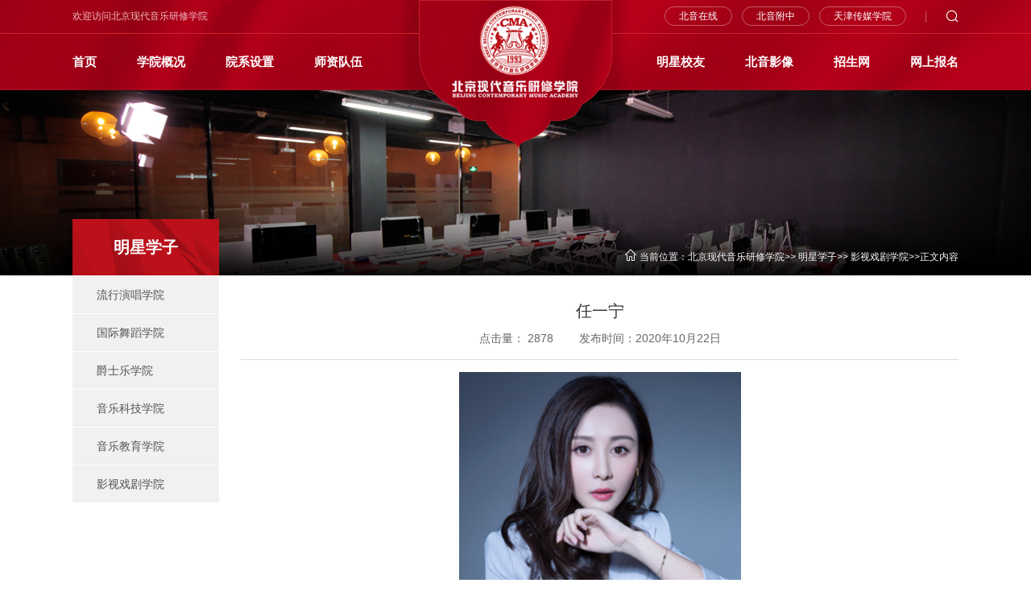

--- FILE ---
content_type: text/html; charset=utf-8
request_url: http://www.bjcma.com/Item/16075.aspx
body_size: 14033
content:

<!DOCTYPE html>
<html lang="zh-CN">
  <head>
    <meta charset="utf-8">
    <meta http-equiv="X-UA-Compatible" content="IE=edge">
    <meta name="viewport" content="width=420px,user-scalable=no" />
    <title>明星学子</title>
    <meta name="keywords" content="">
    <meta name="description" content="">
    <link rel="stylesheet" href="/2023/beijing/css/swiper.min.css">
    <link rel="stylesheet" href="/2023/beijing/css/animate.min.css">
    <link rel="stylesheet" href="/2023/beijing/css/style.css">
    <link rel="stylesheet" href="/2023/beijing/css/media.css">
    <link rel="stylesheet" href="/2023/beijing/iconfont/iconfont.css">

    <script src="/2023/beijing/js/jquery.min.js"></script>
    <script src="/2023/beijing/js/web.js"></script>
    <script src="/2023/beijing/js/swiper.min.js"></script>
    <script src="/2023/beijing/js/wow.min.js"></script>

    <!--[if lt IE 9]>
      <script src="/2023/beijing/js/html5shiv.min.js"></script>
      <script src="/2023/beijing/js/respond.min.js"></script>
    <![endif]-->

</head>
<body>

  <div class="header">
    <!--<div class="adv"><a href="#"><img src="/2023/beijing/images/xinchun2023.jpg"/></a></div>-->
    <div class="logo"><img src="/2023/beijing/images/logobj.png"/><a href="#"><img src="/2023/beijing/images/logo.png"/></a></div>
    
    <div class="htop">
      <div class="container hidden">

          <div class="nav_btn fl">
            <span class="sp01"></span>
            <span class="sp02"></span>
            <span class="sp03"></span>
          </div>        
        
           <div class="welcome fl">欢迎访问北京现代音乐研修学院</div>
           <div class="hrig fr">
              <a href="https://online.bjcma.com/home/index">北音在线</a>
              <a href="http://www.bjcms.edu.cn/">北音附中</a>
              <a href="http://www.tjcma.edu.cn/">天津传媒学院</a>
              <div class="search_btn"><span class="iconfont icon-sousuo"></span></div>
           </div>
      </div>
    </div>
    
    <div class="container pcNav">
      <ul class="nav fl">
        <li><a href="http://www.bjcma.com/">首页</a></li>
        <li><a href="#">学院概况</a>
          <div class="sub">
            <a href="http://www.bjcma.com/Category_913/Index.aspx">学院简介</a>
            <a href="http://www.bjcma.com/Category_914/Index.aspx">院长简介</a>
            <a href="http://bairuide.mzgtuan.com/project/1/">北音校史</a>
            <a href="http://news.bjcma.com/xgxw/zhxx/2018/05/26/13338.html">学院院庆</a>
 
            <a href="http://www.bjcma.com/Category_915/Index.aspx">北音四季</a>
            <a href="http://www.bjcma.com/Category_917/Index.aspx">硬件设施</a>
            <a href="http://www.bjcma.com/Category_916/Index.aspx">学习环境</a>          
            <a href="http://www.bjcma.com/Category_918/Index.aspx">学院地址</a>      
          </div>        
        </li>
        <li><a href="#">院系设置</a>
          <div class="sub">
            <a href="http://www.bjcma.com/college/lhycxy/">流行演唱学院</a>
            <a href="http://www.bjcma.com/college/gjwdxy/">国际舞蹈学院</a>
            <a href="http://www.bjcma.com/college/jslxy/">爵士乐学院</a>
            <a href="http://www.bjcma.com/college/ylcmxy/">音乐科技学院</a>
            <a href="http://www.bjcma.com/college/yljyxy/">音乐教育学院</a>
            <a href="http://www.bjcma.com/college/ysxjxy/">影视戏剧学院</a>
            
        
          </div>        
        </li>
        <li><a href="http://www.bjcma.com/Category_900/Index.aspx">师资队伍</a></li>
      </ul>

      <ul class="nav fr">
        <li><a href="http://www.bjcma.com/Category_893/Index.aspx">明星校友</a></li>
        <li><a href="#">北音影像</a>
 <div class="sub">
            <a href="http://news.bjcma.com/xgxw/tpxw/">图片网</a>
            <a href="http://shipin.bjcma.com/">视频网</a>
          
        
          </div>     
</li>   
        <li><a href="http://www.bjcma.com/ejwz/zsw/">招生网</a></li>
        <li><a href="http://baoming.bjcma.com/">网上报名</a></li>
      <ul>
    </div>
    <div style="clear:both;"></div>

  </div>


  <div class="wapNav">
    <div class="wapNavMain">
    <ul class="wapNavList">
      <li><a href="http://www.bjcma.com/">首页</a></li>
      <li><a href="#">学院概况</a>
        <div class="sub">
          <a href="http://www.bjcma.com/Category_913/Index.aspx">学院简介</a>
            <a href="http://www.bjcma.com/Category_914/Index.aspx">院长简介</a>
            <a href="http://bairuide.mzgtuan.com/project/1/">北音校史</a>
            <a href="http://news.bjcma.com/xgxw/zhxx/2018/05/26/13338.html">学院院庆</a>
 
            <a href="http://www.bjcma.com/Category_915/Index.aspx">北音四季</a>
            <a href="http://www.bjcma.com/Category_917/Index.aspx">硬件设施</a>
            <a href="http://www.bjcma.com/Category_916/Index.aspx">学习环境</a>          
            <a href="http://www.bjcma.com/Category_918/Index.aspx">学院地址</a>      
        </div>        
      </li>
      <li><a href="#">院系设置</a>
        <div class="sub">
         <a href="http://www.bjcma.com/college/lhycxy/">流行演唱学院</a>
            <a href="http://www.bjcma.com/college/gjwdxy/">国际舞蹈学院</a>
            <a href="http://www.bjcma.com/college/jslxy/">爵士乐学院</a>
            <a href="http://www.bjcma.com/college/ylcmxy/">音乐科技学院</a>
            <a href="http://www.bjcma.com/college/yljyxy/">音乐教育学院</a>
            <a href="http://www.bjcma.com/college/ysxjxy/">影视戏剧学院</a>
            <a href="http://www.bjcms.edu.cn/">北音附中</a>
        </div>        
      </li>
      <li><a href="http://www.bjcma.com/Category_900/Index.aspx">师资队伍</a></li>
      <li><a href="http://www.bjcma.com/Category_893/Index.aspx">明星校友</a></li>
      <li><a href="#">北音影像</a>
 <div class="sub">
            <a href="http://news.bjcma.com/xgxw/tpxw/">图片网</a>
            <a href="http://shipin.bjcma.com/xgxw/">视频网</a>
          
        
          </div>     

</li>
   <li><a href="http://www.bjcma.com/ejwz/zsw/">招生网</a></li>
        <li><a href="http://baoming.bjcma.com/">网上报名</a></li>
    </ul>


    <div class="siteNav">
     <a href="https://online.bjcma.com/home/index">北音在线</a>
              <a href="http://www.bjcms.edu.cn/">北音附中</a>
            
      <a href="http://www.tjcma.edu.cn/" style="margin-right:0;">天津传媒学院</a>
    </div>

    </div>
  </div>


  <div class="searchbj"></div>
  <div class="search_main">
  <form action="#" method="get">
    <input type="text" onfocus="value='';" id="keyword" class="input" placeholder="请输入搜索关键字"/>
    <a href="javascript:;" class="submit" onclick="OnSearchCheckAndSubmit();"></a>
  </form> 
<script language="javascript" type="text/javascript">
      function OnSearchCheckAndSubmit(){
          var keyword = document.getElementById("keyword").value;
          if (keyword == '' || keyword == "请输入搜索关键字") {
              alert("请输入搜索关键字");
              return;
          }
          else {
          
              window.location = "/search.aspx?searchtype=0&Keyword=" + escape(keyword);
              //window.location = "/search/s.aspx?c=&f=0&wd=" + escape(keyword);

          }
      }
    </script> 
  </div>
 





  
<div class="nyban">
<img src="/2023/beijing/images/ban_teachers.jpg"/>
<div class="weizhi">
  <div class="container"><div class="iconfont icon-shouye"></div> 当前位置：<a href="http://https://www.bjcma.com/">北京现代音乐研修学院</a>>>
    
    
    <a href="/Category_893/Index.aspx" target="_self">明星学子</a>&gt;&gt;
    <a href="/Category_899/Index.aspx" target="_self">影视戏剧学院</a>>>正文内容</a></div>
</div>
</div>
  

<div class="container">
    <div class="pageMain">
        <div class="pageLeft fl">
            <div class="columnName">明星学子</div>
            <ul class="pageNav">
               
 <li ><a href="http://www.bjcma.com/Category_894/Index.aspx">流行演唱学院</a></li>
   <li><a href="http://www.bjcma.com/Category_895/Index.aspx">国际舞蹈学院</a></li>
   <li><a href="http://www.bjcma.com/Category_896/Index.aspx">爵士乐学院</a></li>

  <li><a href="http://www.bjcma.com/Category_897/Index.aspx">音乐科技学院</a></li>
  <li><a href="http://www.bjcma.com/Category_898/Index.aspx">音乐教育学院</a></li>
  <li><a href="http://www.bjcma.com/Category_899/Index.aspx">影视戏剧学院</a></li>


            </ul>
        </div>

        <div class="pageRight fr">
           
          <div class="showtop">
              <h1>任一宁</h1>
              <p><span>点击量：
    <script language="JavaScript" type="text/JavaScript" src="/Common/GetHits.aspx?id=16075"></script>
   </span><span>发布时间：2020年10月22日</span></p>
          </div> 
          
          <div class="showtxt aboutshow">
            

      
     <p style="text-align: center;"><img alt="" src="/UploadFiles/college/2020/10/22/2020102282914.jpg" style="width: 350px; height: 525px;" /></p><p>任一宁<br />生于10月6日，天秤座，O型血，国内知名电视节目主持人。主持国内卫视多档综艺或时尚类节目，如天津卫视《群英会》，《爱的正能量》，黑龙江卫视《全民调查 [1]  》，《一起变美吧》，福建东南台《为母校而战》等多档综艺类节目。她谈吐清晰、思路敏锐，加之美丽、健康的舞台形象，深受广大观众地喜爱。</p>
    
   

          </div>          

        </div>

        <div style="clear:both;"></div>
    </div>
</div>

<!--footer-->
<div class="footer">
  <div class="container">
      <div class="dbcontent hidden">
      <div class="fmleft hidden">
         <div class="dblogo"><img src="/2023/beijing/images/dblogo.png"/></div>  
         
         <ul class="dbnav">
            <li class="li01">
              <div class="tit"><a href="http://www.bjcma.com/Category_913/Index.aspx">学院概况</a></div>
              <div class="sub">
                <a href="http://www.bjcma.com/Category_913/Index.aspx">学院简介</a>
            <a href="http://www.bjcma.com/Category_914/Index.aspx">院长简介</a>
            <a href="http://bairuide.mzgtuan.com/project/1/">北音校史</a>
            <a href="http://news.bjcma.com/xgxw/zhxx/2018/05/26/13338.html">学院院庆</a>
 
            <a href="http://www.bjcma.com/Category_915/Index.aspx">北音四季</a>
            <a href="http://www.bjcma.com/Category_917/Index.aspx">硬件设施</a>
            <a href="http://www.bjcma.com/Category_916/Index.aspx">学习环境</a>          
            <a href="http://www.bjcma.com/Category_918/Index.aspx">学院地址</a>      
              </div>
            </li>
            
            <li class="li02">
              <div class="tit"><a href="#">院系设置</a></div>
              <div class="sub">
               <a href="http://www.bjcma.com/college/lhycxy/">流行演唱学院</a>
            <a href="http://www.bjcma.com/college/gjwdxy/">国际舞蹈学院</a>
            <a href="http://www.bjcma.com/college/jslxy/">爵士乐学院</a>
            <a href="http://www.bjcma.com/college/ylcmxy/">音乐科技学院</a>
            <a href="http://www.bjcma.com/college/yljyxy/">音乐教育学院</a>
            <a href="http://www.bjcma.com/college/ysxjxy/">影视戏剧学院</a>
            
              </div>
            </li>
            
            <li class="li03">
              <div class="tit"><a href="http://news.bjcma.com/xgxw/">北音影像</a></div>
              <div class="sub">
                    <a href="http://news.bjcma.com/">新闻网</a>
            <a href="http://shipin.bjcma.com/">视频网</a>
              </div>
            </li>
            
            <li class="li04">
              <div class="tit"><a href="http://www.bjcma.com/Category_900/Index.aspx">师资队伍</a></div>
              <div class="sub">
                <a href="http://www.bjcma.com/Category_900/Index.aspx">北音名师</a>
               
                <a href="http://www.bjcma.com/Category_902/Index.aspx">外教精英</a>
                <a href="http://www.bjcma.com/Category_904/Index.aspx">客座教授</a>
                           
              </div>
            </li>
         </ul>

      </div>

      <div class="fmright">
         <ul class="wechatList">
           <li><div class="img"><img src="/2023/beijing/images/wehcat01.jpg"/></div><div class="tit">请关注微信</div></li>
           <li style="margin-right:0;"><div class="img"><img src="/2023/beijing/images/wehcat02.jpg"/></div><div class="tit">请关注微博</div></li>
         </ul>

         <div class="dbcontact">
           <div class="tit">联系我们</div>
           <div class="info">
            地址：北京市通州区云景南大街68号<br/>
            招生办电话：010-60557788、60557799<br/>
            传真：81532440 学院总机:010-81571111<br/>
            招生办邮箱：cma_zhaoban@163.com<br/>
            人事处邮箱:cmi0002@163.com<br/>
            院办邮箱：cmayb@163.com<br/>
           </div>
         </div>

      </div>

      </div>

      <div class="copy">
        <a href="#">京公网安备110112000362号</a>　<a href="#">京ICP备10002880号</a>　Copyright 1993 - 2024 BeiYin. All Rights Reserved
      </div>

  </div>
</div>
<!--footer-->






</body>
</html>


--- FILE ---
content_type: text/css
request_url: http://www.bjcma.com/2023/beijing/css/style.css
body_size: 38447
content:
@charset "utf-8";

*{margin: 0;padding: 0;border: 0;outline: none;
box-sizing: border-box; -webkit-box-sizing: border-box; -o-box-sizing: border-box;
-ms-box-sizing: border-box; -moz-box-sizing: border-box;}
html {width: 100%; font-weight: normal;
	-webkit-text-size-adjust:none; -ms-text-size-adjust: 100%;
	-webkit-font-smoothing: antialiased;
	-moz-osx-font-smoothing: grayscale;}
body{font-size: 14px;line-height: 1.6;background-color:#fff;color:#666666; font-family: 'Microsoft YaHei', Arial, Helvetica, sans-serif; }
ul,ul li,ol,li {list-style: none outside none;}
img {vertical-align: middle;border: none;}
input,select,option,label,th,textarea{vertical-align: middle;border: none; font-family: 'Microsoft YaHei', Arial, Helvetica, sans-serif;}
a {text-decoration: none;color: inherit;}
a:hover {text-decoration: none;  }

select{ appearance:none;  -moz-appearance:none; -webkit-appearance:none;}   
select::-ms-expand { display: none; }  

.clearfix:after {content: ".";display: block;height: 0;clear: both;visibility: hidden;}
.clearfix {zoom: 1;display: block;_height: 1px;clear: both;}

.fl {float: left;}
.fr {float: right;}
.container{display: block; max-width:1400px; margin: 0 auto; }
.hidden{ overflow:hidden;}
.hide{ display:none;}

.flex{ display: flex; align-items: center;}
.flex>div{ width:100%;}

.header{ background: url(../images/headbj.jpg) no-repeat center center; background-size:cover; position: relative;}

.header .logo{ position: absolute; width:336px; left:50%; top:50; margin-left:-168px; z-index:100; }
.header .logo img{ display: block; width:100%; }
.header .logo a{ left:50%; margin-left:-120px; top:0; position: absolute; width:240px; }
.header .logo a img{ display: block; width: 100%;}

.header .htop{ line-height:48px; border-bottom:1px solid #ce262f; }
.header .htop .welcome{ color:#f2babe; font-size:14px; }

.header .hrig{ overflow: hidden;}
.header .hrig a{ height:28px; margin-top:10px; margin-right:14px; line-height:26px; border:1px solid rgba(242, 186, 190, 0.48); float: left; color:#ffffff; font-size:14px; padding:0 20px; border-radius:14px;}
.header .hrig a:hover{ background:#ffffff; color:#bc111a; }

.header .hrig .search_btn{ float: left; position: relative; padding-left:29px; cursor: pointer; margin-left:14px; }
.header .hrig .search_btn:after{ content:""; height:14px; width:1px; position: absolute; left:0; top:50%; margin-top:-7px; background:rgba(242, 186, 190, 0.48); }
.header .hrig .search_btn span{ font-size:16px; color:#ffffff;}


.nav_btn{ display: none; margin-top:10px; width:24px; height:40px; width:40px; padding:10px 8px; cursor: pointer; position: relative; z-index:10; }
.nav_btn span{ width:24px; height:2px; display: block; background:#ffffff; -webkit-transition: 0.3s ease-in-out;-o-transition: 0.3s ease-in-out;transition: 0.3s ease-in-out; }
.nav_btn span.sp02{ margin:7px auto;}
.nav_btn span.sp03{ width:12px; }

.nav_btn.close .sp01{transform:matrix(-1,1,-0.8,-0.8,0,8.5)}
.nav_btn.close .sp02{opacity: 0;}
.nav_btn.close .sp03{transform:matrix(-1,-1,0.8,-0.8,0,-8.5); width:24px;}




.nav{ }
.nav li{ float: left; position: relative; }
.nav li>a{ display: block; font-size:18px; font-weight:bold; color:#ffffff; height:94px; line-height:94px; position: relative;}
.nav.fl li{ margin-right:65px;}
.nav.fr li{ margin-left:65px;}

.nav li>a:after{ opacity:0; content:""; width:0; height:0; bottom:0; left:50%; margin-left:-10px; position: absolute; border-bottom:10px solid #ffffff; border-left:10px solid transparent; border-right:10px solid transparent;}
.nav li .sub{ display: none; position: absolute;  left:0; top:94px; z-index:10; background:#ffffff; width:360px; padding:15px;}
.nav li .sub a{ width:100px; font-size:14px; margin:5px; text-align: center; line-height:34px; float: left; border:1px solid #dcdcdc; color:#666666; border-radius:5px; }
.nav li .sub a:hover{ border-color:#c0342b; color:#c0342b;}

.nav li:hover>a:after{ opacity:1;}

.wapNav{ position: fixed; top:0; left:0; width:100%;  z-index:99; background:#ffffff; padding-top:100px; height:100%; display: none;}
.wapNavMain{ overflow: auto; height: 100%;}

.wapNavList{ padding:0 15px; overflow: hidden; }
.wapNavList li{ float: left; text-align: center; margin-top:15px; width:100%; border-bottom:1px solid #ffffff;  height:auto; }
.wapNavList li>a{ display: block; background:#bc111a; color:#ffffff; border-radius:20px; font-size:16px; line-height:40px;}
.wapNavList li .sub{ width:100%;  text-align: center; display: none; overflow: hidden; padding:1%; margin-top:15px;}
.wapNavList li .sub a{ float: left; width:48%; margin:1%; border:1px solid #dcdcdc;  color:#666666; font-size:14px; line-height:34px; }

.siteNav{ overflow: hidden; padding:0 15px; margin-top:30px; }
.siteNav a{ float: left; width:32%; margin-right:2%; border-radius:17px; line-height:34px; font-size:14px;  height:36px; text-align: center; color:#bc111a; border:1px solid #bc111a;}


.banner{}
.banner img{ display: block; width:100%;}
.banner .swiper-pagination{ line-height:0; bottom:4%;}
.banner .swiper-pagination .swiper-pagination-bullet{ opacity:1; background:none; border:1px solid #ffffff; width:10px; height:10px; margin:0 5px; }
.banner .swiper-pagination .swiper-pagination-bullet-active{ background:#ffffff; }


.searchbj{ background:rgba(0,0,0,0.7); position:fixed; top:0; left:0; width:100%; height:100%; z-index:900; cursor: pointer; display:none; }
.search_main{ padding:50px; width:550px; height:150px; background:#ffffff; position: fixed; left:50%; top:50%; z-index:1000; margin:-75px 0 0 -275px; box-shadow: 0 0 20px #999999; display:none; }
.search_main .input{ width:400px; height:50px; border:1px solid #c0342b; padding:0 15px; float:left; font-size:16px;}
.search_main .submit{ width:50px; height:50px; background:#c0342b url(../images/search_btn.png) no-repeat center center; float:left; cursor:pointer;}



.huibj{ background:#f4f4f4;}

.htit{ line-height:40px; height:40px; margin-bottom:25px; position: relative;}
.htit .tit{ color:#222222; font-size:30px; font-weight:bold; position: relative; z-index:1;  }
.htit .tit span{ color:#c0342b; }
.htit:after{ content:""; width:85px; height:7px; background:#eee0e0; position: absolute; left:0; bottom:0;}

.htit .more{ color:#404040; font-size:14px;}
.htit .more span{ font-size:13px;}
.htit .more:hover{ color:#c0342b; }
.htit2{ padding:12px 0; }



.newsTabTop{ line-height:64px; height:64px; margin-bottom:25px; position: relative;}

.newsTabTop:after{ position: absolute; content:""; left:0; bottom:0; width:100%; height:1px; background:#dbdbdb; }
.newsTabTop .tit{color:#222222; cursor: pointer; font-weight:bold;  margin-right:30px; font-size:24px; opacity:0.7; font-weight: normal; position: relative;}
.newsTabTop .tit span{ color:#c0342b; }

.newsTabTop .tit:after{ content:""; width:0; height:3px; background:#c12820; left:0; bottom:0; position: absolute;}
.newsTabTop .tit.on:after{ width:100%;}
.newsTabTop .tit.on{ font-size:30px; opacity:1; font-weight: bold;}
.newsTabTop .tit:hover{ opacity:1; }

.newsTabTop .more{ color:#404040; font-size:14px;}
.newsTabTop .more span{ font-size:13px;}
.newsTabTop .more:hover{ color:#c0342b; }


.mtb40{ margin:40px 0;}

/*home01*/
.newsTab{ width:66%;}

.tabImg{ }
.tabImg .swiper-slide{ width:48.5%; }
.tabImg .swiper-slide a{ display: block; position: relative; overflow: hidden;}
.tabImg .swiper-slide a:after{ content:""; width:100%; height:100%; position: absolute; left:0; top:0; background-image: linear-gradient(to bottom, rgba(0,0,0,0), rgba(0,0,0,0) 60%, rgba(0,0,0,0.7) 80%, rgba(0,0,0,1) 100%);} 
.tabImg .swiper-slide .img{ overflow: hidden;}
.tabImg .swiper-slide img{ display: block; width:100%; }
.tabImg .swiper-slide .tit{ position: absolute; left:0; bottom:0; width:100%; line-height:50px; padding:0 30px; color:#f4f4f4; z-index:1; font-size:16px;  }


.prev01,.next01{ width:30px; height:46px; line-height:46px; text-align: center; position: absolute; top:50%; margin-top:-23px; background: rgba(0,0,0,0.57); z-index:10; cursor: pointer; }
.prev01 span,.next01 span{ color:#ffffff; font-size:20px; }
.prev01{ left:0; }
.next01{ right:0; }

.prev01:hover,.next01:hover{background:#c0342b; }


.tabTxt{ overflow: hidden; margin-top:20px;}
.tabTxt li{ margin-right:2%; width:32%; background:#ffffff; border-top:2px solid #bc111a; float: left; }
.tabTxt li:nth-child(3){ margin-right:0;}
.tabTxt li a{ display: block; padding:25px; overflow: hidden; }
.tabTxt li .tit{ font-size:16px; line-height:30px; color:#404040; }
.tabTxt li .time{ color:#c0342b; font-size:14px; line-height:30px; margin:25px 0 16px 0; border-bottom:1px solid #c0342b; float: left; }
.tabTxt li:hover .tit{ color:#c0342b;}


.welcome{ width:32%; }
.welcome_top{ background:#c12820 url(../images/welcome_top.png) no-repeat right center; background-size:auto 100%; }
.welcome_top a{ display: block; padding:15px 35px; }
.welcome_top .tit{ color:#ffffff; font-size:18px; font-weight:bold; line-height:40px;  }
.welcome_top p{ color:#f6cfcd; font-size:14px; line-height:30px;   }
.welcome_top .time{ color:#f6cfcd; font-size:14px; line-height:30px; }

.welcome_main{padding:15px 30px 30px 30px; background:#ffffff;}
.welcome_list{ overflow: hidden;}
.welcome_list li{ float: left; width:100%; font-size:16px; line-height:40px;  }
.welcome_list li:hover{ color:#c0342b;}

.welcome_nav{ overflow: hidden; margin-top:15px;}
.welcome_nav li{ float: left; width:30%; margin-right:5%; color:#ffffff;}
.welcome_nav li.li01{ background:#7b91c1; }
.welcome_nav li.li02{ background:#a16055; }
.welcome_nav li.li03{ background:#dca274; margin-right:0; }

.welcome_nav li a{ display: block; text-align: center; padding:10px 0;}
.welcome_nav li .ico{ line-height:30px; }
.welcome_nav li .ico span{ font-size:24px;}
.welcome_nav li .tit{ font-size:16px; font-weight: bold; line-height:30px; }

.welcome_nav li:hover{ border-radius:10px;}
/*home01*/

.adv{}
.adv img{ display: block; width:100%;}


/*home02*/
.lectureHall{ width:66%;}
.lectureHallEno{ width:45%; background:#ffffff; border-radius:5px; overflow: hidden;}
.lectureHallEno .img{ border-radius:5px; overflow: hidden;}
.lectureHallEno .img img{ display: block; width:100%; }
.lectureHallEno .txt{ overflow: hidden; padding:20px;}
.lectureHallEno .txt .tit{ color:#404040; font-size:16px; line-height:30px; height:60px; }
.lectureHallEno .txt p{ font-size:14px; height:30px; line-height:30px; margin:10px 0 13px 0;}
.lectureHallEno .txt .time{ font-size:14px; line-height:30px; color:#c0342b; margin-bottom:10px; border-bottom:1px solid #c0342b; float: left;}

.lectureHallEno:hover .txt .tit{ color:#c0342b;}

.lectureHallList{ overflow: hidden; width:55%; margin-top:-20px;}
.lectureHallList li{ width:46%; float: left; margin-top:20px; margin-left:4%; border-radius:5px; overflow: hidden; background:#ffffff; }
.lectureHallList li .img{ overflow: hidden;}
.lectureHallList li .img img{ display: block; width:100%; }
.lectureHallList li .tit{ color:#404040; font-size:16px; line-height:25px; height:50px; margin:10px 0; padding:0 15px; }
.lectureHallList li:hover .tit{ color:#c0342b;}

.homeVideo{ width:32%;}
.videoBan{}
.videoBan .swiper-slide{ }
.videoBan .swiper-slide a{ display: block; position: relative;}
.videoBan .swiper-slide a:after{ content:""; width:100%; height:100%; position: absolute; left:0; top:0; background-image: linear-gradient(to bottom, rgba(0,0,0,0), rgba(0,0,0,0) 60%, rgba(0,0,0,0.7) 80%, rgba(0,0,0,1) 100%);} 

.videoBan img{ display: block; width:100%; }
.videoBan .tit{ position: absolute; z-index:1; left:0; bottom:0; width:100%; height:54px; line-height:54px; padding:0 15px; color:#ffffff; font-size:16px;  }
.videoBan .tit span{ font-size:24px; float: left; margin-right:10px; }

.hvlist{ overflow: hidden;}
.hvlist li{ float: left; width:100%; overflow: hidden; margin-top:5px; border-radius:5px;}
.hvlist li a{ display: block; position: relative; height:50px; line-height:50px; background:#ffffff; color:#404040; font-size:16px; padding:0 10px 0 60px;  }
.hvlist li a span{ font-size:18px; color:#ffffff; border-radius:10px; width:40px; height:30px; line-height:30px; text-align: center; background:#bc111a; position: absolute; left:10px; top:50%; margin-top:-15px; }

.hvlist li:hover a{background:#bc111a; color:#ffffff;}
/*home02*/


/*home03*/
.socialServices{ width:49%;}
.socialServices{ overflow: hidden;}

.socialServicesImg{ overflow: hidden;}
.socialServicesImg li{ width:48.5%; margin-right:3%; float: left;}
.socialServicesImg li:nth-child(2){ margin-right:0;}
.socialServicesImg li .img{ overflow: hidden;}
.socialServicesImg li img{ display: block; width:100%; }
.socialServicesImg li .tit{ color:#404040; margin:15px 0 5px 0; font-size:16px; height:60px; line-height:30px; }
.socialServicesImg li:hover .tit{ color:#c0342b;}

.socialServicesTxt{ overflow: hidden;}
.socialServicesTxt li{ float: left; width:100%; height:50px; line-height:50px; margin-top:15px; }
.socialServicesTxt li a{ display: block; padding:0 25px; background:#f4f4f4; border-radius:5px; }
.socialServicesTxt li:hover a{ background:#c0342b; color:#ffffff;}

.award{ width:49%;}

.awardList{ overflow: hidden; margin-top:-15px;}
.awardList li{ width:48.5%; margin-right:3%; float: left; margin-top:15px;}
.awardList li:nth-child(2n){ margin-right:0;}
.awardList li a{ display: block; background:#f4f4f4; border-radius:5px; padding:20px 20px;}
.awardList li .time{ float: left; width:66px; text-align: center;  line-height:1; overflow: hidden; position: relative;}
.awardList li .time:after{ content:""; width:64px; height:64px; border:1px dashed #c0342b; border-radius:50%; position: absolute; left:0; top:0; }
.awardList li .time .md{ font-size:16px; margin-top:25px; color:#c0342b;}
.awardList li .time .y{ font-size:14px; margin-top:15px; color:#c0342b; background:#f4f4f4; position: relative; z-index:1; display: inline-block; padding:0 3px;}

.awardList li .tit{ padding-left:20px; color:#404040; font-size:16px; line-height:30px; height:90px; position: relative; text-align: justify;}
.awardList li .tit span{ position: absolute; font-size:20px; color:#c0342b; bottom:0; right:0;}

.awardList li:hover a{ background:#c0342b; }
.awardList li:hover .time:after{ border-color:#ffffff; }
.awardList li:hover .time .y{background:#c0342b; color:#ffffff;}
.awardList li:hover .time .md{ color:#ffffff;}
.awardList li:hover .tit{ color:#ffffff; }
.awardList li:hover .tit span{ color:#ffffff; }
/*home03*/

/*home4*/
.exchange{ position: relative;}
.exchange .swiper-slide{ width:23.8%;}
.exchange .swiper-slide .img{ overflow: hidden;}
.exchange .swiper-slide img{ display: block; width:100%;}
.exchange .swiper-slide .tit{ color:#404040; font-size:16px; line-height:30px; margin-top:20px;}

.exchange .swiper-slide:hover .tit{ color:#c0342b;}

.prev02,.next02{ width:70px; height:38px; line-height:38px; text-align: center; position: absolute; top:50%; margin-top:-44px; background:#000000; z-index:10; cursor: pointer; }
.prev02 span,.next02 span{ color:#ffffff; font-size:24px; }
.prev02{ left:-35px; }
.next02{ right:-35px; }

.prev02:hover,.next02:hover{ background:#c0342b;}
/*home4*/

/*home5*/
.home05bj{ background:#f4f4f4 url(../images/home05bj.jpg) no-repeat center bottom; background-size:100% auto ;}

.dean{ width:49%;}
.dean_txt{ background: url(../images/deanbj.jpg) no-repeat center center; background-size: cover; height:400px; padding:40px; position: relative;}
.dean_txt .tit{ color:#2d2d2d; font-size:18px; font-weight: bold; line-height:35px; margin:20px 0;}
.dean_txt .info{ color:#5b5a5a; font-size:16px; line-height:35px;}
.dean_txt .img{ position: absolute; right:4%; bottom:0; width:52%;}
.dean_txt .img img{ display: block; width:100%;}

.dean_nav{ overflow: hidden; margin-top:20px; }
.dean_nav li{ margin-right:2.9%; width:31.4%; float: left; font-size:20px; color:#ffffff; font-weight: bold; text-align: center; }
.dean_nav li a{ display: block; padding:25px 0; }
.dean_nav li .tit{ display:inline-block; height:40px; line-height:40px; position: relative; padding-left:40px; }
.dean_nav li span{ font-size:28px; margin-right:14px; font-weight: normal; height:40px; position: absolute; left:0; top:0; }
.dean_nav li.li01{ background:#c0342b; }
.dean_nav li.li02{ background:#a16055; }
.dean_nav li.li03{ background:#dca274; margin-right:0; }

.dean_nav li:hover{ border-radius:10px;}

.famousTeacher{ width:49%;}

.famousTeacherList{ overflow: hidden; margin-top:-20px;}
.famousTeacherList li{ float: left; width:31.6%; margin-right:2.6%; margin-top:20px; overflow: hidden;}
.famousTeacherList li:nth-child(3n){ margin-right:0;}
.famousTeacherList li img{ display: block; width:100%; }
/*home5*/

/*home06*/
.research_nav{ overflow: hidden; margin-left:60px; margin-top:2px;}
.research_nav a{ float: left; margin-right:10px; height:36px; border:1px solid #dcdcdc; border-radius:18px; line-height:34px; padding:0 30px; }
.research_nav a:hover{ color:#c0342b; border-color:#c0342b; }
.research_nav a.on{ background:#c0342b; border-color:#c0342b; color:#ffffff; }

.research{ position: relative;}
.research .swiper-slide{ overflow: hidden;}
.research .swiper-slide .img{ width:52%; overflow: hidden;}
.research .swiper-slide .img img{ display: block; width:100%; }
.research .swiper-slide .txt{ width:46%;}
.research .swiper-slide .txt .tit{ color:#c0342b; font-size:30px; font-weight: bold; line-height:1;}
.research .swiper-slide .txt .info{ color:#404040; font-size:16px; line-height:30px; text-align: justify; height:150px; margin:25px 0 40px 0;}
.research .swiper-slide .txt .info a:hover{ color:#c0342b; text-decoration: underline;}
.research .swiper-slide .tuList{ overflow: hidden;}
.research .swiper-slide .tuList li{ float:left; width:48%; margin-right:4%; overflow: hidden;}
.research .swiper-slide .tuList li:nth-child(2){ margin-right:0;}
.research .swiper-slide .tuList li img{ display: block; width:100%; }

.prev03,.next03{ width:40px; height:72px; line-height:72px; text-align: center; position: absolute; top:50%; margin-top:-36px; background:#7a7a7a; z-index:10; cursor: pointer; }
.prev03 span,.next03 span{ color:#ffffff; font-size:24px; }
.prev03{ left:-70px; }
.next03{ right:-70px; }

.prev03:hover,.next03:hover{ background:#c0342b;}
/*home06*/

/*home07*/
.home07bj{ background: url(../images/home07bj.jpg) no-repeat center center; background-size:cover;}
.cultureList{ overflow: hidden;}
.cultureList li{ float: left; overflow: hidden;}
.cultureList li a{ display: block; position: relative;}
.cultureList li img{ width:100%;}
.cultureList li.li01{ width:35.8%;}
.cultureList li.li01 img{ height:540px;}
.cultureList li.li02{ width:20.6%; margin-left:0.8%; }
.cultureList li.li02 img{ height:265px;}
.cultureList li.li02 a:after{ content:""; width:100%; height:100%; position: absolute; left:0; top:0; background: rgba(161,96,85,0.9);}
.cultureList li.li03{ width:20.6%; margin-left:0.8%;}
.cultureList li.li03 img{ height:265px;}
.cultureList li.li04{ width:20.6%; margin-left:0.8%; }
.cultureList li.li04 img{ height:265px;}

.cultureList li.li05{ width:42%; margin-left:0.8%; margin-top:10px; }
.cultureList li.li05 img{ height:265px;}

.cultureList li.li06{ width:20.6%; margin-left:0.8%; margin-top:10px; }
.cultureList li.li06 a:after{ content:""; width:100%; height:100%; position: absolute; left:0; top:0; background: rgba(193,40,32,0.85);}
.cultureList li.li06 img{ height:265px;}

.cultureList li .txt{ text-align: center; width:100%; position: absolute; top:50%; margin-top:-50px; left:0; color:#ffffff; z-index:1; }
.cultureList li .txt .ico{ line-height:60px;}
.cultureList li .txt .ico span{ font-size:54px;}
.cultureList li .txt .tit{ font-size:24px; line-height:40px;}
/*home07*/


/*home08*/
.legend{ position: relative;}
.legend .swiper-slide{ width:23.5%;}
.legend .swiper-slide .img{ overflow: hidden;}
.legend .swiper-slide img{ display: block; width:100%; }

.legend .swiper-slide .txt{ padding:20px 0;}
.legend .swiper-slide .txt .tit{ color:#373737; font-size:20px; font-weight: bold;}
.legend .swiper-slide .txt p{ color:#777777; font-size:14px; margin-top:10px;}

.legend .swiper-slide:hover .txt .tit{ color:#c0342b;}

.legend .swiper-pagination{ position: static; line-height:0; margin-top:20px;}
.legend .swiper-pagination .swiper-pagination-bullet{ width:32px; margin:0 6px; height:8px; opacity:1; border-radius:0; background:#a9a9aa;}
.legend .swiper-pagination .swiper-pagination-bullet-active{ background:#c0342b;}

.legend .prev02,.legend .next02{ background: rgba(0,0,0,0.52); margin-top:-85px; }

.legend .prev02:hover,.legend .next02:hover{ background: rgba(192,52,43,0.52);  }
/*home08*/

/*home09*/
.imglist{ overflow: hidden; margin-top:-1%; }
.imglist li{ float: left; width:19.2%; margin-right:1%; margin-top:1%; }
.imglist li:nth-child(5n){ margin-right:0;}
.imglist li .img{ overflow: hidden; }
.imglist li img{ display: block; width:100%; }
.imglist li .tit{ background:#ffffff; color:#606060; font-size:14px; line-height:25px; padding:10px; height:70px; text-align: center; }
.imglist li:hover .tit{ background:#c0342b; color:#ffffff; }
/*home09*/

/*footer*/
.footer{ background:#383838;}

.dbcontent{ position: relative; padding-right:360px;}

.fmleft{ width:100%; border-right:1px solid #474747;}
.dblogo{ padding:40px 0; border-bottom:1px solid #474747;}
.dblogo img{ display: block; height:90px;}

.dbnav{ margin:70px 0; overflow: hidden;}
.dbnav li{ float: left;}
.dbnav li.li01{ width:26%;}
.dbnav li.li02{ width:32%;}
.dbnav li.li03{ width:18%;}
.dbnav li.li04{ width:20%;}
.dbnav li .tit{ color:#ececec; font-size:16px;}
.dbnav li .tit:after{ content:""; width:12px; height:2px; display: block; background:#bc111a; margin:20px 0;}
.dbnav li .sub{ color:#9d9d9d; font-size:14px; line-height:36px;}
.dbnav li .sub a{ float: left; width:35%;}
.dbnav li .sub a:hover{ color:#ffffff; text-decoration: underline;}
.dbnav li.li03 .sub a{ width:100%;}

.fmright{ width:310px; position: absolute; top:0; right:0; }
.wechatList{ overflow: hidden; margin-top:70px;}
.wechatList li{ float: left; overflow: hidden; margin-right:30px;}
.wechatList li .img{ height:100px; float: left;}
.wechatList li .img img{ width:100px; height:100px;}
.wechatList li .tit{ float: left; width:20px; margin-left:15px; padding:15px 0; text-align: center; line-height:1; color:#9d9d9d; font-size:14px;}

.dbcontact{}
.dbcontact .tit{ color:#ececec; font-size:20px; font-weight: bold; line-height:1; margin:50px 0 20px 0; }
.dbcontact .info{ color:#9d9d9d; font-size:14px; line-height:36px; }

.copy{ width:100%; border-top:1px solid #474747; color:#9d9d9d; font-size:14px; line-height:1.6; padding:25px 0; }
.copy a:hover{ color:#ffffff; text-decoration: underline;}
/*footer*/


/*内页*/
.nyban{ overflow: hidden; position: relative; }
.nyban img{ width:100%; display: block; }
.nyban:after{ content:""; width:100%; height:100%; position: absolute; left:0; top:0; background-image: linear-gradient(to bottom, rgba(0,0,0,0), rgba(0,0,0,0) 40%, rgba(0,0,0,0.3) 80%, rgba(0,0,0,0.8) 100%); } 

.nyban .weizhi{ position: absolute; left:0; line-height:70px; height:70px; bottom:0; width:100%; text-align: right; color:#ffffff; z-index:1; }
.nyban .weizhi .iconfont{ display: inline; }
.nyban .weizhi span{ margin:0 5px; }

.nyban .weizhi a:hover{ text-decoration: underline; }

.pageMain{}
.pageLeft{ width:16.5%; }
.columnName{ font-size:30px; background: url(../images/columnName.jpg) no-repeat center center; background-size:cover; height:105px; line-height:105px; text-align: center; color:#ffffff; font-weight: bold; margin-top:-105px; position: relative; z-index:10;}
.pageNav{ overflow: hidden;}
.pageNav li{ float: left; width:100%; height:65px; line-height:65px; margin-top:1px; background:#f2f0f0; color:#545454; font-size:18px; }
.pageNav li a{ position: relative; padding-left:40px; display: block; }
.pageNav li a:after{ content:""; height:100%; position: absolute; width:9px; left:0; top:0; background:#c12820; opacity:0; }

.pageNav li.on{ background:#ffffff;}
.pageNav li.on a:after{ opacity:1;}
.pageNav li:hover{ color:#c12820;}

.pageRight{ width:81%; margin:2.5% 0; }

.showtxt{ font-size:16px; line-height:2; color:#717171; }
.showtxt img{ max-width:100%; height:auto !important; }

.paging{ text-align: center; font-size:16px; margin:6% 0; }
.paging a,.paging span{ display: inline-block; margin:0 2px; color:#666666; line-height:36px; padding:0 16px; background:#f7f7f7; } 
.paging a:hover,.paging span{ background:#c12820; color:#ffffff; }
/*内页*/


/*学院概况*/
.abimg{ overflow: hidden; margin-bottom:3%; }
.abimg li{ float: left;}
.abimg li.img{ width:34%; margin-right:2%;}
.abimg li.img img{ display: block; width:100%;}
.abimg li.txt{ width:28%; height:200px; color:#ffffff; background:#c12820 url(../images/abbj.png) no-repeat right center; background-size:auto 100%;}
.abimg li.txt .info{ width:100%; height:100%; font-size:16px; line-height:36px; padding-left:40px; }

.aboutshow{  }
/*学院概况*/


/*院长介绍*/
.deanMain{ background: url(../images/deanMain.jpg) no-repeat center center; background-size:cover; height:400px; position: relative; }
.deanMain .img{ width:24%; position: absolute; left:7%; bottom:0;}
.deanMain .img img{ display: block; width:100%;}
.deanMain .txt{ width:65%; margin-left:35%; padding:30px;}
.deanMain .txt .tit{ background: url(../images/deantit.png) no-repeat left center; padding:6px 0 6px 70px; background-size:auto 100%; height:82px; color:#2d2d2d; font-size:18px; line-height:35px; font-weight: bold; }
.deanMain .txt .info{ margin-top:25px; color:#5b5a5a; font-size:16px; line-height:36px; text-align: justify;}

.deanshow{ margin:3% 0; }

.deanNav{ overflow: hidden;}
.deanNav li{ float: left; height:42px; line-height:42px; margin-right:5px; padding:0 25px; background:#f2f0f0; color:#545454; font-size:18px; font-weight: bold; cursor: pointer;}
.deanNav li.on,.deanNav li:hover{ background:#bc111a; color:#ffffff; }

.deanTab{ margin-top:2%; }
/*院长介绍*/


/*北音四季*/
.fourSeasonsNav{ margin:0 auto 3% auto; overflow: hidden; width:480px;}
.fourSeasonsNav a{ float: left; width:116px; height:42px; line-height:42px; font-weight: bold; text-align: center; font-size:18px; margin:0 2px; background:#f2f0f0;}
.fourSeasonsNav a:hover,.fourSeasonsNav a.on{ background:#bc111a; color:#ffffff; }

.pc-slide{ margin-bottom:6%;}
.pc-slide .view{ width:100%; position: relative;}
.pc-slide .view img{ display: block; width:100%;}

.pc-slide .preview{ position: relative; background:#f2f0f0; padding:1.5%; margin-top:2%;}
.pc-slide .preview .swiper-slide{ background:#000000; cursor: pointer; }
.pc-slide .preview .swiper-slide img{ width:100%; display: block; opacity:0.4;}
.pc-slide .preview .active-nav img{ opacity:1;}

.pc-slide .prev03{ background:rgba(0,0,0,0.52); left:0;}
.pc-slide .next03{ background:rgba(0,0,0,0.52); right:0;}
.pc-slide .prev03:hover,.pc-slide .next03:hover{ background:rgba(192,52,43,0.88); }
/*北音四季*/

/*学习环境*/
.environmentList{ overflow: hidden; }
.environmentList li{ float: left; width:32%; margin-right:2%;}
.environmentList li .img{ position: relative; overflow: hidden;}
.environmentList li .img img{ display: block; width:100%;}
.environmentList li .img .info{ opacity:0; position: absolute; left:0; top:0; width:100%; padding:0 10%; text-align: justify; font-size:16px; line-height:2; height:100%; background:#bc111a; color:#ffffff;}
.environmentList li .tit{ color:#545454; font-size:18px; text-align: center; line-height:80px; }
.environmentList li:nth-child(3n){ margin-right:0; }
.environmentList li:hover .img .info{ opacity:1; }
/*学习环境*/


/*学院成就*/
.achievement{ position: relative; }
.achievement:after{ content:""; height:100%; width:1px; background:#980d14; position: absolute; left:180px; top:0; }
/*时间轴*/
.achievementYear{ padding-left:240px; position: relative;}
.achievementYear .year{
	width:160px; 
	text-align: center; 
	line-height:70px; 
	position: absolute; 
	left:0; 
	top:0; 
	color:#980d14; 
	font-size:24px; 
	font-weight: bold; 
	font-family: Arial;  }
.achievementYear .year:after{ 
	z-index:1; 
	background:#980d14; 
	content:""; 
	position: absolute; 
	width:6px; 
	height:6px; 
	border-radius:50%; 
	border:5px solid #ed767c; 
	top:50%; 
	margin-top:-8px; 
	right:-28px;}
/*小圆圈*/
.achievementList{ }
.achievementList li{ cursor: pointer; margin-bottom:30px; float: left; font-weight: bold; padding:0 40px; position: relative; line-height:70px; height:70px; color:#606060; font-size:16px; background:#f5f5f5; width:100%; }
.achievementList li:hover{ background:#bc111a; color:#ffffff; }
.achievementList li .img{ width:31%; position: absolute; bottom:17px; right:40px; display: none; }
.achievementList li .img img{ display: block; width:100%; }
.achievementList li:hover .img{ display: block;}
/*学院成就*/


/*明星校友*/
.alumnusList{ overflow: hidden; margin-top:-2%; }
.alumnusList li{ float: left; width:32%; margin-right:2%; background:#f7f7f7; margin-top:2%; border-radius:10px; overflow: hidden; }
.alumnusList li:nth-child(3n){ margin-right:0;}
.alumnusList li a{ display: block; padding:10% 5%;}
.alumnusList li .img{ width:220px; height:220px; background:#000000; margin:0 auto; overflow: hidden; border-radius:50%;}
.alumnusList li .img img{ display: block; width:100%; height:100%;}
.alumnusList li .txt{ text-align: center; margin-top:10%;}
.alumnusList li .txt .tit{ color:#333333; font-size:24px; font-weight: bold; }
.alumnusList li .txt p{ color:#909090; font-size:16px; margin:8px 0; line-height:25px; height:60px;}
.alumnusList li .txt span{ font-size:14px; font-weight:bold; line-height:1; color:#969795;}
.alumnusList li:hover{ background:#c12820;}
.alumnusList li:hover .txt .tit{ color:#ffffff;}
.alumnusList li:hover .txt p{ color:#e7c9c7;}
.alumnusList li:hover .txt span{color:#ffffff;}
/*明星校友*/

/*名师*/
.TeacherList{ margin-top:-2%; overflow: hidden;}
.TeacherList li{ width:23.5%; margin-right:2%; float: left; position: relative; margin-top:2%;}
.TeacherList li img{ display: block; width:100%;}
.TeacherList li:nth-child(4n){ margin-right:0;}
.TeacherList li .txt{ position: absolute; top:0; left:0; width:100%; opacity:0; height:100%; background: rgba(193,40,32,0.8); text-align: center; color:#ffffff;}
.TeacherList li .txt .tit{ font-size:30px; font-weight: bold; }
.TeacherList li .txt .url{font-size:16px; padding:0 10%; margin-top:7%; overflow: hidden;}
.TeacherList li .txt .url a{ line-height:28px; border:1px solid #ffffff; float: left; width:48%; margin:2% 1%; border-radius:15px;}
.TeacherList li .txt .url a:hover{ background:#ffffff; color:#c12820;}
.TeacherList li:hover .txt{ opacity:1;}
/*名师*/

/*名师详情*/
.teacherShowTop{ margin-bottom:5%;}
.teacherShowTop .img{ width:400px; float: left; }
.teacherShowTop .img img{ display: block; width:100%; }
.teacherShowTop .txt{ padding-left:460px; }
.teacherShowTop .txt .titimg{ height:64px; margin-top:10%; }
.teacherShowTop .txt .titimg img{ height:100%; display: block; }
.teacherShowTop .txt .tit{ overflow: hidden; line-height:1; color:#313131; margin:5% 0 7% 0;}
.teacherShowTop .txt .tit h3{ font-size:36px; float: left; }
.teacherShowTop .txt .tit span{ font-size:18px; float: left; margin-top:18px; margin-left:18px; }
.teacherShowTop .txt .info{ color:#6b6b6b; font-size:16px; line-height:2.8; font-weight:bold; }

.teacherTit{ color:#4c4c4c; font-size:16px; line-height:1; font-weight: bold; border-left:4px solid #bc111a; padding-left:16px;}
.teacherInfo{ padding:20px; margin-bottom:2%;}
/*名师详情*/

/*外教*/
.foreign-view .swiper-slide{ overflow: hidden; background:#f5f3f3; padding:4%; }
.foreign-view .swiper-slide .img{ width:330px; }
.foreign-view .swiper-slide .img img{ display: block; width:100%; }
.foreign-view .swiper-slide .txt{ padding-left:400px; }
.foreign-view .swiper-slide .txt .tit{ color:#333333; font-size:40px; font-weight: bold; margin:2% 0 1% 0; }
.foreign-view .swiper-slide .txt .ftit{ color:#6e6e6e; font-size:18px; }
.foreign-view .swiper-slide .txt .info{ color:#6e6e6e; font-size:16px; line-height:36px; margin:4% 0 8% 0; text-align: justify; }
.foreign-view .swiper-slide .txt .more{ width:150px; display: block; border-radius:30px; height:60px; line-height:60px; text-align: center; color:#ffffff; font-size:16px; background:#c12820;}
.foreign-view .swiper-slide .txt .more:hover{ background:#000;}

.foreign-preview{ position: relative; margin-top:3%; }
.foreign-preview .swiper-slide{ cursor: pointer;}
.foreign-preview .swiper-slide .img{ overflow: hidden; position: relative;}
.foreign-preview .swiper-slide .img img{ display: block; width:100%; }
.foreign-preview .swiper-slide .img:after{ content:""; width:100%; height:100%; background: rgba(193,40,32,0.3); z-index:10; left:0; top:0; opacity:0; position: absolute;}
.foreign-preview .swiper-slide .tit{ text-align: center; color:#6e6e6e; font-size:18px; line-height:70px; }
.foreign-preview .active-nav .tit{ color:#c12820; }
.foreign-preview .active-nav .img:after{ opacity:1;}

.prev04,.next04{ margin-top:-70px; position: absolute; top:50%; z-index:10; width:70px; height:70px; line-height:70px; text-align: center; border-radius:50%; background: rgba(255,255,255,0.7);}
.prev04 span,.next04 span{ color:#646464; font-size:36px;}
.prev04{ left:-35px;}
.next04{ right:-35px;}

.prev04:hover,.next04:hover{ background:#c12820; }
.prev04:hover span,.next04:hover span{ color:#ffffff; }

.foreign-slide .swiper-pagination{ line-height:0; position: static; margin:3% 0;}
.foreign-slide .swiper-pagination .swiper-pagination-bullet{ width:8px; height:8px; opacity:1; background:#dddddd; margin:0 4px; }
.foreign-slide .swiper-pagination .swiper-pagination-bullet-active{ background:#c12820; }
/*外教*/




.dbh{height:60px; display:none;}
.bottomNav{ width:100%; overflow:hidden; z-index:10; background:#b20f23; height:60px; line-height:60px; color:#ffffff; position:fixed; left:0; bottom:0; display:none;}
.bottomNav li{ font-size:18px; float:left; text-align:center; border-right:1px solid #bd3344;}
.bottomNav li a{ display:block;}
.bottomNav li.li01{ width:25%;}
.bottomNav li.li02{ width:30%;}
.bottomNav li.li03{ width:30%;}
.bottomNav li.li04{ width:15%; height:60px; background: url(../images/zt.png) no-repeat center center; background-size:auto 60%; border-right:none;}
.bottomNav li.li04 a{ display: block; width:100%;height:100%;}

.showtop{ text-align: center; padding-bottom:15px; border-bottom:1px solid #dcdcdc; margin-bottom:15px;}
.showtop h1{ font-size:28px; color:#333333; font-weight: normal;}
.showtop p{ color:#666666; font-size:14px; margin-top:7px;}
.showtop p span{ margin:0 14px;}




.oneLines{ text-overflow: ellipsis; overflow: hidden; white-space: nowrap;}
.twoLines{display: -webkit-box; -webkit-box-orient: vertical; -webkit-line-clamp: 2; overflow: hidden;}
.threeLines{display: -webkit-box; -webkit-box-orient: vertical; -webkit-line-clamp: 3; overflow: hidden;}


.animated{opacity: 0;}

.nav li .sub a,.nav li>a:after,.header .hrig a,.newsTabTop .tit,.newsTabTop .more,.htit .more,.tabTxt li .tit,.welcome_list li,.welcome_nav li,.lectureHallEno .txt .tit,
.lectureHallList li .tit,.hvlist li a,.socialServicesImg li .tit,.socialServicesTxt li a,.awardList li a,.awardList li .time:after,.awardList li .time .y,.awardList li .time .md,
.awardList li .tit,.awardList li .tit span,.exchange .swiper-slide .tit,.dean_nav li,.research_nav a,.legend .swiper-slide .txt .tit,.imglist li .tit,.dbnav li .sub a,.copy a,
.prev01,.next01,.prev02,.next02,.prev03,.next03,.pageNav li,.deanNav li,.environmentList li .img .info,.TeacherList li .txt,.TeacherList li .txt .url a,.paging a,
.foreign-view .swiper-slide .txt .more,.fourSeasonsNav a,.achievementList li,.alumnusList li,.alumnusList li .txt .tit,.alumnusList li .txt p,.alumnusList li .txt span{transition: 0.3s;
-o-transition: 0.3s;
-ms-transition: 0.3s;
-moz-transition: 0.3s;
-webkit-transition: 0.3s;
}


.tabImg .swiper-slide img,.lectureHallEno .img img,.lectureHallList li .img img,.videoBan .swiper-slide img,.socialServicesImg li img,.exchange .swiper-slide img,
.famousTeacherList li img,.research .swiper-slide .img img,.research .tuList li img,.cultureList li img,.legend .swiper-slide img,.imglist li img,.alumnusList li .img img{
-webkit-transition: all .5s ease-in;
-o-transition: all .5s ease-in;
-ms-transition: all .5s ease-in;
-moz-transition: all .5s ease-in;}

.tabImg .swiper-slide:hover img,.lectureHallEno:hover .img img,.lectureHallList li:hover .img img,.videoBan .swiper-slide:hover img,.socialServicesImg li:hover img,
.exchange .swiper-slide:hover img,.famousTeacherList li:hover img,.research .swiper-slide .img:hover img,.research .tuList li:hover img,.cultureList li:hover img,
.legend .swiper-slide:hover img,.imglist li:hover img,.alumnusList li:hover .img img{
-webkit-transform: scale(1.1) img;
-ms-transform: scale(1.1);
-o-transform: scale(1.1);
transform: scale(1.1);}


.delay2{-webkit-animation-delay:.2s;animation-delay:.2s; -moz-animation-delay:.2s;
-o-animation-delay:.2s;-ms-animation-delay:.2s;}
.delay3{-webkit-animation-delay:.4s;animation-delay:.4s; -moz-animation-delay:.4s;
-o-animation-delay:.4s;-ms-animation-delay:.4s;}
.delay4{-webkit-animation-delay:.6s;animation-delay:.6s; -moz-animation-delay:.6s;
-o-animation-delay:.6s;-ms-animation-delay:.6s;}
.delay5{-webkit-animation-delay:.8s;animation-delay:.8s;; -moz-animation-delay:.8s;
-o-animation-delay:.8s;-ms-animation-delay:.8s;}
.delay6{-webkit-animation-delay:1s;animation-delay:1s; -moz-animation-delay:1s;
-o-animation-delay:1s;-ms-animation-delay:1s;}

.xinchun {
    background: url(/2023/images/beijing/1400.jpg) no-repeat center center;
    background-size: cover;
    position: relative;
}


--- FILE ---
content_type: text/css
request_url: http://www.bjcma.com/2023/beijing/css/media.css
body_size: 31827
content:
@charset "utf-8";
/* CSS Document */
@media screen and (max-width: 1640px) {
.container{ max-width:1240px; }

.header .logo{ width:284px;  margin-left:-142px; }
.header .logo a{ margin-left:-100px; width:200px; }

.header .htop{ line-height:40px; }
.header .htop .welcome{ font-size:12px; }

.header .hrig a{ height:24px; margin-top:8px; margin-right:12px; line-height:22px; font-size:12px; padding:0 17px; border-radius:12px;}
.header .hrig .search_btn{ padding-left:25px; margin-left:12px; }


.nav li>a{ font-size:16px; height:80px; line-height:80px; }

.nav li>a:after{ margin-left:-8px; border-bottom-width:8px; border-left-width:8px; border-right-width:8px;}
.nav li .sub{ top:80px; width:305px; padding:10px;}
.nav li .sub a{ width:85px; font-size:12px; margin:5px; line-height:30px; }


.htit{ line-height:34px; height:34px; margin-bottom:20px; }
.htit .tit{ font-size:24px;  }
.htit:after{ width:70px; height:6px; }

.htit .more{ font-size:13px;}
.htit .more span{ font-size:12px;}
.htit2{ padding:10px 0; }


.newsTabTop{ line-height:54px; height:54px; margin-bottom:20px; }
.newsTabTop .tit{ font-size:20px; margin-right:24px; }
.newsTabTop .tit.on{ font-size:24px;  }
.newsTabTop .more{ font-size:13px;}
.newsTabTop .more span{ font-size:12px;}

.mtb40{ margin:35px 0;}


/*home01*/
.tabImg .swiper-slide .tit{ line-height:40px; padding:0 25px; font-size:14px; }

.tabTxt li a{ padding:20px; }
.tabTxt li .tit{ font-size:14px; line-height:25px; }
.tabTxt li .time{ font-size:12px; line-height:25px; margin:20px 0 11px 0; }

.welcome_top a{ padding:10px 30px; }
.welcome_top .tit{ font-size:16px; line-height:40px;  }
.welcome_top p{ font-size:12px; line-height:25px;   }
.welcome_top .time{ font-size:12px; line-height:25px; }

.welcome_main{padding:10px 25px 25px 25px; }
.welcome_list li{ font-size:14px; line-height:36px;  }

.welcome_nav{ margin-top:12px;}

.welcome_nav li .ico{ line-height:25px; }
.welcome_nav li .ico span{ font-size:20px;}
.welcome_nav li .tit{ font-size:14px; font-weight: bold; line-height:25px; }
/*home01*/


/*home02*/
.lectureHallEno .txt{ padding:15px;}
.lectureHallEno .txt .tit{ font-size:14px; line-height:25px; height:50px; }
.lectureHallEno .txt p{ font-size:12px; height:25px; line-height:25px; margin:10px 0 17px 0;}
.lectureHallEno .txt .time{ font-size:12px; line-height:25px; margin-bottom:8px; }

.lectureHallList{ margin-top:-15px;}
.lectureHallList li{ margin-top:15px; }
.lectureHallList li .tit{ font-size:14px; line-height:20px; height:40px; padding:0 10px; }

.videoBan .tit{ height:44px; line-height:44px; padding:0 10px; font-size:14px; }
.videoBan .tit span{ font-size:20px; margin-right:8px; }

.hvlist li a{ height:42px; line-height:42px; font-size:14px; padding:0 8px 0 50px; }
.hvlist li a span{ font-size:16px; width:34px; height:26px; line-height:26px; left:8px; margin-top:-13px; }
/*home02*/


/*home03*/
.socialServicesImg li .tit{ margin-top:8px; font-size:14px; height:50px; line-height:25px; }

.socialServicesTxt li{ height:40px; line-height:40px; margin-top:8px; }
.socialServicesTxt li a{ padding:0 20px; }

.awardList{  margin-top:-15px;}
.awardList li{ margin-top:15px;}
.awardList li a{ padding:15px;}
.awardList li .time{ width:56px; }
.awardList li .time:after{ width:54px; height:54px; }
.awardList li .time .md{ font-size:14px; margin-top:20px; }
.awardList li .time .y{ font-size:12px; margin-top:10px; }

.awardList li .tit{ padding-left:15px; font-size:14px; line-height:25px; height:75px; }
.awardList li .tit span{ font-size:18px; }
/*home03*/


/*home4*/
.exchange .swiper-slide .tit{ font-size:14px; line-height:25px; margin-top:15px;}

.prev02,.next02{ width:60px; height:32px; line-height:32px; margin-top:-35px; }
.prev02 span,.next02 span{ font-size:20px; }
.prev02{ left:-30px; }
.next02{ right:-30px; }
/*home4*/

/*home5*/
.dean_txt{ height:362px; padding:30px; }
.dean_txt .tit{ font-size:17px; line-height:30px; margin:17px 0; }
.dean_txt .info{ font-size:14px; line-height:30px;}

.dean_nav{ margin-top:17px; }
.dean_nav li{ font-size:18px; }
.dean_nav li a{ padding:20px 0; }
.dean_nav li .tit{ height:34px; line-height:34px; padding-left:34px; }
.dean_nav li span{ font-size:24px; margin-right:12px; height:34px; }

.famousTeacherList{ margin-top:-17px; }
.famousTeacherList li{ margin-top:17px; }
/*home5*/

/*home06*/
.research_nav{ margin-left:50px; margin-top:0; }
.research_nav a{ height:34px; border-radius:17px; line-height:32px; padding:0 25px; }

.research .swiper-slide .img{ width:50%;}
.research .swiper-slide .txt{ width:48%;}

.research .swiper-slide .txt .tit{ font-size:24px; }
.research .swiper-slide .txt .info{ font-size:14px; line-height:25px; height:125px; margin:16px 0 30px 0;}

.prev03,.next03{ width:34px; height:60px; line-height:60px; margin-top:-30px;  }
.prev03 span,.next03 span{ font-size:20px; }
.prev03{ left:-60px; }
.next03{ right:-60px; }
/*home06*/


/*home07*/
.cultureList li.li01 img{ height:480px;}
.cultureList li.li02 img{ height:235px;}
.cultureList li.li03 img{ height:235px;}
.cultureList li.li04 img{ height:235px;}
.cultureList li.li05 img{ height:235px;}
.cultureList li.li06 img{ height:235px;}

.cultureList li .txt{ margin-top:-42px;  }
.cultureList li .txt .ico{ line-height:50px;}
.cultureList li .txt .ico span{ font-size:48px;}
.cultureList li .txt .tit{ font-size:20px; line-height:34px;}
/*home07*/


/*home08*/
.legend .swiper-slide .txt{ padding:15px 0;}
.legend .swiper-slide .txt .tit{ font-size:18px; }
.legend .swiper-slide .txt p{ font-size:13px; margin-top:5px;}


.legend .swiper-pagination{ margin-top:20px;}
.legend .swiper-pagination .swiper-pagination-bullet{ width:28px; margin:0 6px; height:6px; }

.legend .prev02,.legend .next02{ margin-top:-71px; }
/*home08*/


/*home09*/
.imglist li .tit{ font-size:12px; line-height:20px; padding:10px; height:60px; }
/*home09*/

/*footer*/
.dbcontent{ padding-right:320px;}

.dblogo{ padding:35px 0; }
.dblogo img{ height:76px; }

.dbnav{ margin:60px 0; }
.dbnav li .tit{ font-size:15px;}
.dbnav li .tit:after{ margin:17px 0;}
.dbnav li .sub{ font-size:13px; line-height:30px;}

.fmright{ width:280px; }
.wechatList{  margin-top:60px;}
.wechatList li{ margin-right:25px;}
.wechatList li .img{ height:84px; }
.wechatList li .img img{ width:84px; height:84px;}
.wechatList li .tit{ width:20px; margin-left:12px; padding:12px 0; font-size:12px;}

.dbcontact .tit{ font-size:18px; margin:50px 0 20px 0; }
.dbcontact .info{ font-size:13px; line-height:30px; }

.copy{ padding:20px 0; font-size:13px; }
/*footer*/


/*内页*/
.nyban .weizhi{ line-height:60px; height:60px; font-size:13px; }
.nyban .weizhi span{ margin:0 4px; }

.columnName{ font-size:24px; height:90px; line-height:90px; margin-top:-90px; }

.pageNav li{ height:54px; line-height:54px; font-size:16px; }
.pageNav li a{ padding-left:35px; }
.pageNav li a:after{ width:7px; }

.showtxt{ font-size:14px;}

.paging{ font-size:14px; }
.paging a,.paging span{ line-height:32px; padding:0 14px; } 
/*内页*/

/*学院概况*/
.abimg li.txt{ height:177px; }
.abimg li.txt .info{ font-size:14px; line-height:30px; padding-left:30px; }
/*学院概况*/

/*院长介绍*/
.deanMain{ height:360px; }
.deanMain .txt{ padding:25px;}
.deanMain .txt .tit{ padding:5px 0 5px 60px; height:70px; font-size:17px; line-height:30px; }
.deanMain .txt .info{ margin-top:20px; font-size:14px; line-height:30px; }

.deanNav li{ height:36px; line-height:36px; padding:0 20px; font-size:17px; }
/*院长介绍*/


/*北音四季*/
.fourSeasonsNav{ width:440px;}
.fourSeasonsNav a{ width:106px; height:40px; line-height:40px; font-size:17px; }
/*北音四季*/


/*学习环境*/
.environmentList li .img .info{ font-size:14px; }
.environmentList li .tit{ font-size:16px; line-height:64px; }
/*学习环境*/


/*学院成就*/
.achievement:after{ left:120px; }
.achievementYear{ padding-left:170px; }
.achievementYear .year{ width:120px; line-height:60px; font-size:24px; }
.achievementYear .year:after{ width:4px; height:4px; border-width:4px; margin-top:-6px; right:-6px;}

.achievementList li{ margin-bottom:60px; padding:0 30px;line-height:60px; height:60px; font-size:14px; }
.achievementList li .img{ bottom:15px; right:30px; }
/*学院成就*/


/*明星校友*/
.alumnusList li .img{ width:190px; height:190px; }
.alumnusList li .txt .tit{ font-size:20px; }
.alumnusList li .txt p{ font-size:14px; line-height:20px; height:40px;}
.alumnusList li .txt span{ font-size:12px; }
/*明星校友*/

/*名师*/
.TeacherList li .txt .tit{ font-size:24px;  }
.TeacherList li .txt .url{font-size:14px; }
.TeacherList li .txt .url a{ line-height:26px; border-radius:14px;}
/*名师*/

/*名师详情*/
.teacherShowTop .img{ width:340px;  }
.teacherShowTop .txt{ padding-left:390px; }
.teacherShowTop .txt .titimg{ height:54px; }
.teacherShowTop .txt .tit h3{ font-size:32px; }
.teacherShowTop .txt .tit span{ font-size:16px; margin-top:16px; margin-left:16px; }
.teacherShowTop .txt .info{ font-size:14px; }

.teacherTit{ font-size:14px; border-left-width:3px; padding-left:12px;}
.teacherInfo{ padding:15px; }
/*名师详情*/


/*外教*/
.foreign-view .swiper-slide .img{ width:280px; }
.foreign-view .swiper-slide .txt{ padding-left:320px; }
.foreign-view .swiper-slide .txt .tit{ font-size:34px; }
.foreign-view .swiper-slide .txt .ftit{ font-size:16px; }
.foreign-view .swiper-slide .txt .info{ font-size:14px; line-height:30px; }
.foreign-view .swiper-slide .txt .more{ width:130px; border-radius:25px; height:50px; line-height:50px; font-size:14px; }

.foreign-preview .swiper-slide .tit{ font-size:16px; line-height:60px; }

.prev04,.next04{ margin-top:-60px; width:60px; height:60px; line-height:60px; }
.prev04 span,.next04 span{ font-size:30px;}
.prev04{ left:-30px;}
.next04{ right:-30px;}
/*外教*/

.showtop h1{ font-size:24px; }


}


@media screen and (max-width: 1400px) {
.container{ max-width:1100px; }


.header .logo{ width:240px;  margin-left:-120px; }
.header .logo a{ margin-left:-85px; width:170px; }    

.nav li>a{ height:70px; line-height:70px; font-size:15px; }

.nav li .sub{ top:70px; }

.nav.fl li{ margin-right:50px;}
.nav.fr li{ margin-left:50px;}
    

.htit{ line-height:30px; height:30px; margin-bottom:15px; }
.htit .tit{ font-size:20px;  }
.htit:after{ width:60px; height:5px; }

.htit2{ padding:7px 0; }


.newsTabTop{ line-height:44px; height:44px; margin-bottom:15px; }
.newsTabTop .tit{ font-size:18px; margin-right:20px; }
.newsTabTop .tit.on{ font-size:20px;  }

.mtb40{ margin:30px 0;}


/*home01*/
.welcome_top a{ padding:10px 20px; }
.welcome_top .tit{ font-size:15px; line-height:30px;  }

.welcome_main{padding:10px 15px 15px 15px; }
.welcome_list li{ font-size:14px; line-height:34px;  }

/*home01*/


/*home02*/
.lectureHallEno{ width:43.5%;}
.lectureHallEno .txt p{ margin:12px 0 25px 0;}
.lectureHallList{ width:56.5%;}
/*home02*/


/*home03*/
.awardList{  margin-top:-12px;}
.awardList li{ margin-top:12px;}
.awardList li a{ padding:12px;}
.awardList li .tit{ padding-left:12px; }
/*home03*/


/*home5*/
.dean_txt{ height:318px; padding:25px; }
.dean_txt .tit{ margin:15px 0; }

.dean_nav{ margin-top:15px; }
.dean_nav li{ font-size:17px; }
.dean_nav li a{ padding:17px 0; }

.famousTeacherList{ margin-top:-15px; }
.famousTeacherList li{ margin-top:15px; }
/*home5*/


/*home06*/
.research_nav{ margin-left:40px; }
.research_nav a{ height:30px; border-radius:15px; line-height:28px; padding:0 20px; }

.research .swiper-slide .txt .tit{ font-size:20px; }
.research .swiper-slide .txt .info{ font-size:13px; line-height:22px; height:110px; margin:15px 0 27px 0;}

.prev03,.next03{ width:34px; height:60px; line-height:60px; margin-top:-30px;  }
.prev03 span,.next03 span{ font-size:20px; }
.prev03{ left:-50px; }
.next03{ right:-50px; }
/*home06*/


/*home07*/
.cultureList li.li01 img{ height:426px;}
.cultureList li.li02 img{ height:208px;}
.cultureList li.li03 img{ height:208px;}
.cultureList li.li04 img{ height:208px;}
.cultureList li.li05 img{ height:208px;}
.cultureList li.li06 img{ height:208px;}

.cultureList li .txt{ margin-top:-36px;  }
.cultureList li .txt .ico{ line-height:42px;}
.cultureList li .txt .ico span{ font-size:40px;}
.cultureList li .txt .tit{ font-size:18px; line-height:30px;}
/*home07*/


/*home08*/
.legend .swiper-slide .txt{ padding:10px 0;}
.legend .swiper-slide .txt .tit{ font-size:17px; }
.legend .swiper-slide .txt p{ font-size:12px; margin-top:5px;}

.legend .swiper-pagination{ margin-top:20px;}
.legend .swiper-pagination .swiper-pagination-bullet{ width:24px; margin:0 5px; height:5px; }

.legend .prev02,.legend .next02{ margin-top:-66px; }
/*home08*/

/*footer*/

.dblogo{ padding:30px 0; }
.dblogo img{ height:60px; }

.dbnav{ margin:50px 0; }
.dbnav li .tit:after{ margin:15px 0;}
.dbnav li .sub a{ width:40%;}

.dbcontact .tit{ margin:40px 0 15px 0;}
.wechatList{ margin-top:35px;}

.copy{ padding:15px 0; }
/*footer*/


/*内页*/
.nyban .weizhi{ line-height:50px; height:50px; font-size:12px; }
.nyban .weizhi span{ margin:0 3px; }

.columnName{ font-size:20px; height:70px; line-height:70px; margin-top:-70px; }

.pageNav li{ height:46px; line-height:46px; font-size:14px; }
.pageNav li a{ padding-left:30px; }
.pageNav li a:after{ width:5px; }
/*内页*/

/*学院概况*/
.abimg li.txt{ height:158px; }
.abimg li.txt .info{ font-size:14px; line-height:1.8; padding-left:25px; }
/*学院概况*/


/*院长介绍*/
.deanMain{ height:320px; }
.deanMain .txt{ padding:20px;}
.deanMain .txt .info{ margin-top:15px; }
/*院长介绍*/

/*学习环境*/
.environmentList li .img .info{ font-size:12px; }
.environmentList li .tit{ font-size:14px; line-height:50px; }
/*学习环境*/


/*学院成就*/
.achievement:after{ left:100px; }
.achievementYear{ padding-left:140px; }
.achievementYear .year{ width:100px; line-height:50px; font-size:20px; }

.achievementList li{ margin-bottom:50px; padding:0 25px;line-height:50px; height:50px; }
.achievementList li .img{ bottom:12px; right:25px; }
/*学院成就*/


/*明星校友*/
.alumnusList li .img{ width:160px; height:160px; }
.alumnusList li .txt .tit{ font-size:18px; }
/*明星校友*/


/*名师*/
.TeacherList li .txt .tit{ font-size:20px;  }
.TeacherList li .txt .url{font-size:12px; }
.TeacherList li .txt .url a{ line-height:24px; border-radius:13px;}
/*名师*/


/*名师详情*/
.teacherShowTop .img{ width:300px;  }
.teacherShowTop .txt{ padding-left:340px; }
.teacherShowTop .txt .titimg{ height:46px; }
.teacherShowTop .txt .tit h3{ font-size:28px; }
.teacherShowTop .txt .tit span{ font-size:14px; margin-top:14px; margin-left:14px; }
.teacherShowTop .txt .info{ line-height:2.5; }
/*名师详情*/


/*外教*/
.foreign-view .swiper-slide .img{ width:240px; }
.foreign-view .swiper-slide .txt{ padding-left:270px; }
.foreign-view .swiper-slide .txt .tit{ font-size:28px; }
.foreign-view .swiper-slide .txt .ftit{ font-size:14px; }
.foreign-view .swiper-slide .txt .more{ width:110px; border-radius:20px; height:40px; line-height:40px; font-size:14px; }

.foreign-preview .swiper-slide .tit{ font-size:14px; line-height:50px; }

.prev04,.next04{ margin-top:-50px; width:50px; height:50px; line-height:50px; }
.prev04 span,.next04 span{ font-size:24px;}
.prev04{ left:-25px;}
.next04{ right:-25px;}
/*外教*/


.showtop h1{ font-size:20px; }


}



@media screen and (max-width: 1200px) {
.container{ max-width:980px; }

.nav.fl li{ margin-right:40px;}
.nav.fr li{ margin-left:40px;}

.header .hrig a{ padding:0 12px; margin-right:10px;}
.header .hrig .search_btn { padding-left: 15px; margin-left: 6px;}


.mtb40{ margin:25px 0;}

/*home01*/
.welcome_top a{ padding:10px 20px; }
.welcome_top .tit{ font-size:15px; line-height:30px;  }
.welcome_top p{ line-height:24px; }
.welcome_top .time{ line-height:24px; }

.welcome_main{padding:10px 15px 15px 15px; }
.welcome_list li{ font-size:14px; line-height:30px;  }

.welcome_nav li .tit{ font-size:12px;}
/*home01*/


/*home02*/
.lectureHallEno{ width:44%;}
.lectureHallList{ width:56%;}
.lectureHallList li .tit{ line-height:22px; height:44px;}
/*home02*/

/*home03*/
.awardList{  margin-top:-10px;}
.awardList li{ margin-top:10px;}
.awardList li a{ padding:10px;}
.awardList li .tit{ padding-left:10px; }
/*home03*/


/*home5*/
.dean_txt{ height:280px; padding:20px; }
.dean_txt .tit{ margin:12px 0; }

.dean_nav{ margin-top:12px; }
.dean_nav li a{ padding:15px 0; }

.famousTeacherList{ margin-top:-12px; }
.famousTeacherList li{ margin-top:12px; }
/*home5*/

/*home06*/
.research_nav{ margin-left:30px; }

.research .swiper-slide .txt .tit{ font-size:18px; }
.research .swiper-slide .txt .info{ font-size:12px; line-height:20px; height:100px; margin:12px 0 24px 0;}

.prev03,.next03{ width:34px; height:60px; line-height:60px; margin-top:-30px;  }
.prev03 span,.next03 span{ font-size:20px; }
.prev03{ left:-50px; }
.next03{ right:-50px; }
/*home06*/

/*home07*/
.cultureList li.li01 img{ height:380px;}
.cultureList li.li02 img{ height:186px;}
.cultureList li.li03 img{ height:186px;}
.cultureList li.li04 img{ height:186px;}
.cultureList li.li05 img{ height:186px;}
.cultureList li.li06 img{ height:186px;}
.cultureList li.li05,.cultureList li.li06{ margin-top:8px;}

.cultureList li .txt{ margin-top:-36px;  }
.cultureList li .txt .ico{ line-height:42px;}
.cultureList li .txt .ico span{ font-size:40px;}
.cultureList li .txt .tit{ font-size:18px; line-height:30px;}
/*home07*/

/*footer*/

.dblogo{ padding:20px 0; }
.dblogo img{ height:50px; }

.dbnav{ margin:40px 0; }
.dbnav li .tit:after{ margin:12px 0;}
.dbnav li .sub a{ width:50%;}

.dbcontact .tit{ margin:30px 0 10px 0;}
.wechatList{ margin-top:20px;}

.dbcontact .info{ line-height:25px;}

.copy{ padding:15px 0; }
/*footer*/

.prev02{ left:0; width:50px; }
.next02{ right:0; width:50px; }


/*学院概况*/
.abimg li.txt{ height:140px; }
.abimg li.txt .info{ padding-left:14px; }
/*学院概况*/


/*院长介绍*/
.deanMain{ height:280px; }
.deanMain .txt{ padding:20px;}
.deanMain .txt .info{ margin-top:15px; font-size:12px; line-height:2; }
/*院长介绍*/


/*学院成就*/
.achievement:after{ left:85px; }
.achievementYear{ padding-left:120px; }
.achievementYear .year{ width:85px; line-height:40px; font-size:18px; }

.achievementList li{ margin-bottom:40px; padding:0 20px;line-height:40px; height:40px; }
.achievementList li .img{ bottom:10px; right:20px; }
/*学院成就*/


/*名师*/
.TeacherList li .txt .tit{ font-size:18px;  }
/*名师*/


/*外教*/
.foreign-view .swiper-slide .img{ width:200px; }
.foreign-view .swiper-slide .txt{ padding-left:220px; }
.foreign-view .swiper-slide .txt .tit{ font-size:24px; }
.foreign-view .swiper-slide .txt .info{ line-height:1.8;}

.foreign-preview .swiper-slide .tit{ line-height:40px; }

.prev04,.next04{ margin-top:-40px; width:40px; height:40px; line-height:40px; }
.prev04 span,.next04 span{ font-size:20px;}
.prev04{ left:-20px;}
.next04{ right:-20px;}
/*外教*/


}


@media screen and (max-width: 1024px) {
.container{ width:100%; padding:0 20px;  }

.header{ position: fixed; z-index:100; width:100%; top:0; left:0;}
.header .logo{ width:140px;  margin-left:-70px; }
.header .logo a{ margin-left:-50px; width:100px; }    

.header .htop{ height:60px; }
.header .htop .welcome{ display: none;}

.header .htop .hrig a{ display: none;}

.pcNav{ display: none;}

.header .hrig .search_btn{ padding-left:0; margin-left:0; line-height:60px; }
.header .hrig .search_btn:after{ display: none;}
.header .hrig .search_btn span{font-size:24px;}

.nav_btn{ display: block;}

.banner{ margin-top:60px;}
.banner .swiper-slide{ overflow: hidden;}
.banner .swiper-slide img{ width:120%; margin-left:-10%;}

.search_main{ padding:40px; width:420px; height:120px; margin:-60px 0 0 -210px; }
.search_main .input{ width:300px; height:40px; padding:0 10px; font-size:14px;}
.search_main .submit{ width:40px; height:40px; }


.mtb40{ margin:20px 0;}

/*home01*/
.newsTab{ width:100%;}
.welcome{ width:100%; margin-top:20px;}
.htit2{ padding:0;}
/*home01*/


/*home02*/
.lectureHall{ width:100%;}
.lectureHallEno{ width:100%;}
.lectureHallEno .txt .tit{ height: auto;}
.lectureHallEno .txt p{ margin:5px 0;}
.lectureHallEno .txt .time{ margin-bottom:0;}

.lectureHallList{ width:100%; margin-top:0;}
.lectureHallList li{ margin-left:0; margin-right:3%; width:48.5%;}
.lectureHallList li:nth-child(2n){ margin-right:0;}
.homeVideo{ width:100%; margin-top:20px;}
/*home02*/

/*home03*/
.socialServices{ width:100%;}
.socialServicesTxt li a{ padding:0 10px;}

.award{ width:100%; margin-top:20px; }
.awardList{ margin-top:-15px;}
.awardList li{ margin-top:15px;}
/*home03*/

/*home04*/
.exchange .swiper-slide{ width:32%;}
/*home04*/


/*home5*/
.dean{ width:100%;}
.dean_txt{ height:350px;}
.dean_txt .img{ width:auto; height:380px;}
.dean_txt .img img{ width:auto; height:100%;}

.famousTeacher{ margin-top:20px; width:100%;}
.famousTeacherList{ margin-top:-15px; }
.famousTeacherList li{ margin-top:15px; width:32%; margin-right:2%; }
/*home5*/


/*home06*/
.research_nav{ margin-left:10px; }

.research .swiper-slide .img{ width:100%;}
.research .swiper-slide .txt{ width:100%; margin-top:15px;}
.research .swiper-slide .txt .info{ font-size:14px; line-height:1.6; height: auto; margin:15px 0;}
.research .swiper-slide .tuList li{ width:49%; margin-right:2%;}

.prev03,.next03{ margin-top:0; top:90px;  display: none; }
.prev03{ left:0px; }
.next03{ right:0px;  }
/*home06*/


/*home07*/
.cultureList{ margin-top:-15px;}
.cultureList li.li01 img{ height:100%;}
.cultureList li.li02 img{ height:100%;}
.cultureList li.li03 img{ height:100%;}
.cultureList li.li04 img{ height:100%;}
.cultureList li.li05 img{ height:100%;}
.cultureList li.li06 img{ height:100%;}
.cultureList li{ height:250px; width: 32% !important; margin:15px 2% 0 0 !important;}
.cultureList li a{ height:100%;}
.cultureList li:nth-child(3n){ margin-right:0 !important;}
/*home07*/

/*home08*/
.legend .swiper-slide{ width:32%;}
/*home08*/

/*home09*/
.imglist{ margin-top:-15px; }
.imglist li{ margin-right:2% !important; width:23.5%; margin-top:15px;}
.imglist li:nth-child(5n){ margin-right:2% !important;}
.imglist li:nth-child(4n){ margin-right:0 !important;}
.imglist li .tit{ font-size:12px; line-height:20px; padding:10px; height:60px; }
.imglist li:nth-child(9),.imglist li:nth-child(10){ display: none;}
/*home09*/


/*footer*/
.dbcontent{ padding-right:0;}
.fmleft{display: none;}
.fmright{ width:100%; position: static; padding:20px 0;}
.wechatList{ margin-top:0;}
/*footer*/


/*内页*/
.nyban{ margin-top:60px;}
.nyban img{ width:150%; margin-left:-25%; }

.pageLeft{ width:100%;}
.columnName{ margin-top:20px; height:50px; line-height:50px;}
.pageNav li{ width:25%;}


.pageRight{ width:100%; margin:20px 0;}
/*内页*/


/*学院概况*/
.abimg li.img{ width:49%; margin:0;}
.abimg li.img:nth-child(2){ margin-left:2%;}
.abimg li.txt{ width:100%; height: auto; margin-top:2%;}
.abimg li.txt .info{ padding:10px; }
/*学院概况*/


/*院长介绍*/
.deanMain{ height:320px; }
/*院长介绍*/

/*北音四季*/
.fourSeasonsNav{ margin-bottom:20px;}

.pc-slide .prev03,.pc-slide .next03{ display: block;}
/*北音四季*/


}


@media screen and (max-width: 768px) {
.container{ padding:0 15px;  }

.header .logo{ width:120px;  margin-left:-60px; }
.header .logo a{ margin-left:-40px; width:80px; }    


.header .hrig .search_btn{ }

/*home01*/
.tabTxt{ margin-top:0;}
.tabTxt li{ width:100%; margin-right:0; margin-top:15px;}
.tabTxt li a{ padding:15px;}
.tabTxt li .time{ margin:10px 0 0 0;}

.welcome_nav li{ margin-right:3.5%; width:31%; }
/*home01*/

/*home03*/
.awardList li{ width:100%; margin:15px 0 0 0;}
/*home03*/

/*home04*/
.exchange .swiper-slide{ width:48.5%;}
/*home04*/

/*home5*/
.dean_txt{ height:210px; padding:15px;}
.dean_txt .tit{ line-height:25px; margin:0 0 5px 0; font-size:16px;}
.dean_txt .info{ line-height:25px; font-size:12px;}
.dean_txt .img{ height:230px;}

.dean_nav{ margin-top:15px; }
.dean_nav li{ font-size:14px; }
.dean_nav li a{ padding:10px 0; }
.dean_nav li .tit{ height:30px; line-height:30px; padding-left:30px; }
.dean_nav li span{ font-size:20px; margin-right:10px; height:30px; }


.famousTeacher{ margin-top:20px; width:100%;}
.famousTeacherList{ margin-top:-15px; }
.famousTeacherList li{ margin-top:15px; width:32%; margin-right:2%; }

.famousTeacherList li{ width:48.5%; margin-right:3% !important;}
.famousTeacherList li:nth-child(2n){ margin-right:0 !important;}
/*home5*/

/*home6*/
.home06 .htit{ height: auto; }
.home06 .htit:after{ bottom: auto; top:25px;}
.home06 .htit .tit{ width:100%; float: none;}
.research_nav{ float: none; width:100%; margin-top:15px; margin-left:0; }
.research_nav a{ width:32%; margin-right:2%; padding:0; text-align: center;}
.research_nav a:nth-child(3n){ margin-right:0; }

.research .swiper-slide .tuList li{ width:48.5%; margin-right:3%;}
/*home6*/

/*home07*/
.cultureList li{ height:240px; width:48.5% !important; margin-right:3% !important; }
.cultureList li:nth-child(3n){ margin-right:3% !important;}
.cultureList li:nth-child(2n){ margin-right:0 !important;}
/*home07*/

/*home08*/
.legend .swiper-slide{ width:48.5%;}
.legend .swiper-pagination{ margin-top:10px;}
/*home08*/

/*home09*/
.imglist li{ margin-right:3% !important; width:48.5%; }
.imglist li:nth-child(5n){ margin-right:3% !important;}
.imglist li:nth-child(4n){ margin-right:3% !important;}
.imglist li:nth-child(2n){ margin-right:0 !important;}
.imglist li .tit{ font-size:12px; line-height:20px; padding:10px; height:60px; }
.imglist li:nth-child(9),.imglist li:nth-child(10){ display: block; }
/*home09*/


/*footer*/
.dbcontact .tit{ font-size:17px; margin:20px 0 10px 0;}
/*footer*/


/*内页*/
.nyban img{ width:200%; margin-left:-50%; }

.pageLeft{ width:100%;}
.columnName{ margin-top:20px; height:50px; line-height:50px;}
.pageNav li{ width:33.33%; height:40px; line-height:40px;}
.pageNav li a{ padding-left:20px;}

.pageRight{ width:100%; margin:20px 0;}

.paging{ margin:20px 0 0 0;}
/*内页*/


/*学院概况*/
.abimg li.img{ width:48.5%; }
.abimg li.img:nth-child(2){ margin-left:3%; }
.abimg li.txt{ margin-top:3%; }
/*学院概况*/


/*院长介绍*/
.deanMain{ height:auto; overflow: hidden; }
.deanMain .img{ width:200px; position: static; margin:15px auto 0 auto; }
.deanMain .txt{ width:100%; margin:0; padding:15px; }
.deanMain .txt .tit{ padding:5px 0 5px 40px; height:60px; font-size:16px; line-height:25px; }

.deanMain .txt .info{ font-size:14px; }

.deanNav li{ font-size:16px; padding:0 15px;}

.deanshow{ margin:15px 0;}

.deanTab{ margin-top:15px;}
/*院长介绍*/


/*北音四季*/
.fourSeasonsNav{ width:100%; }
.fourSeasonsNav a{ width:25%; margin:0; font-size:16px; }

.pc-slide{ margin-bottom:0;}
.pc-slide .preview{ margin-top:15px; padding:5px; }
/*北音四季*/


/*学习环境*/
.environmentList li{ width:48.5%; margin-right:3%;}
.environmentList li:nth-child(3n){ margin-right:3%;}
.environmentList li:nth-child(2n){ margin-right:0 !important;}
.environmentList li .img .info{ line-height:1.6; padding:0 10px; }
.environmentList li .tit{ line-height:40px; }
/*学习环境*/



/*学院成就*/
.achievement:after{ display: none; }
.achievementYear{ padding-left:0; }
.achievementYear .year{ position: relative; width:100%; line-height:40px; text-align: left; padding-left:20px; }
.achievementYear .year:after{ right:0; left:0; }

.achievementList li{ margin-bottom:40px; line-height:1.6; height:auto; background:none; padding:0; margin-bottom:15px; }
.achievementList li .tit{ background:#f5f5f5; padding:10px; }
.achievementList li .img{ position: static; display: block; width:70%; margin-top:15px; }
.achievementList li:hover{ background:none; color:#ffffff; }
.achievementList li:hover .tit{ background:#bc111a;}
/*学院成就*/


/*明星校友*/
.alumnusList{ margin-top:-3%; }
.alumnusList li{ width:48.5%; margin-right:3%; margin-top:3%;}
.alumnusList li:nth-child(3n){ margin-right:3%;}
.alumnusList li:nth-child(2n){ margin-right:0 !important;}

.alumnusList li a{ padding:10px;}
.alumnusList li .img{ width:120px; height:120px; }
.alumnusList li .txt{ margin-top:10px;}
.alumnusList li .txt p{ margin:5px 0;}
.alumnusList li .txt .tit{ font-size:16px; }
/*明星校友*/


/*名师*/
.TeacherList li{ width:48.5%; margin-right:3%; margin-top:3%;}
.TeacherList li:nth-child(4n){ margin-right:3%;}
.TeacherList li:nth-child(2n){ margin-right:0 !important;}
.TeacherList li .txt .url{ margin-top:10px;}
/*名师*/


/*名师详情*/
.teacherShowTop .img{ width:200px;  }
.teacherShowTop .txt{ padding-left:230px; }
.teacherShowTop .txt .titimg{ height:30px; margin-top:30px; }
.teacherShowTop .txt .tit{ margin:20px 0;}
.teacherShowTop .txt .tit h3{ font-size:20px; }
.teacherShowTop .txt .tit span{ margin-top:6px; margin-left:10px; }
.teacherShowTop .txt .info{ line-height:2; }
/*名师详情*/


/*外教*/
.foreign-view .swiper-slide{ padding:15px;}
.foreign-view .swiper-slide .img{ width:180px; }
.foreign-view .swiper-slide .txt{ padding-left:200px; }
.foreign-view .swiper-slide .txt .tit{ font-size:20px; }
.foreign-view .swiper-slide .txt .info{ line-height:1.8; font-size:12px;}
.foreign-view .swiper-slide .txt .more { width: 100px; border-radius: 17px; height: 34px; line-height: 34px; font-size: 12px;}
/*外教*/


.showtop{  padding-bottom:10px; margin-bottom:10px;}
.showtop h1{ font-size:20px; }
.showtop p{ font-size:12px; margin-top:6px;}
.showtop p span{ margin:0 12px;}



.dbh{ display:block;}
.bottomNav{ display:block;}


}	


@media screen and (max-width: 540px) {

/*home07*/
.cultureList li{ height:180px; }
/*home07*/


/*名师详情*/
.teacherShowTop .img{ width:200px; margin:0 auto; float: none;  }
.teacherShowTop .txt{ padding-left:0; }
.teacherShowTop .txt .titimg{ display: none; }
.teacherShowTop .txt .tit{ margin:20px 0;}
.teacherShowTop .txt .tit h3{ font-size:20px; }
.teacherShowTop .txt .tit span{ margin-top:6px; margin-left:10px; }
.teacherShowTop .txt .info{ line-height:2; }
/*名师详情*/


/*外教*/
.foreign-view .swiper-slide{ }
.foreign-view .swiper-slide .img{ width:150px; float: none; margin:0 auto; }
.foreign-view .swiper-slide .txt{ padding-left:0; }
.foreign-view .swiper-slide .txt .tit{ text-align: center; margin:10px 0 5px 0; }
.foreign-view .swiper-slide .txt .ftit{ text-align: center;}
.foreign-view .swiper-slide .txt .info{ line-height:1.8; font-size:12px; margin:10px 0 15px 0;}
.foreign-view .swiper-slide .txt .more { margin:0 auto; }

.foreign-preview{ margin-top:20px;}
.foreign-slide .swiper-pagination{ margin:10px 0;}
/*外教*/



.tabImg .swiper-slide img{ height:150px !important; }
.lectureHallList li .img img{ height:140px !important; }
.socialServicesImg li img{ height:140px !important; }
.exchange .swiper-slide img{height:140px !important}
.imglist li img{height:140px !important}
}

--- FILE ---
content_type: text/css
request_url: http://www.bjcma.com/2023/beijing/iconfont/iconfont.css
body_size: 1547
content:
@font-face {
  font-family: "iconfont"; /* Project id 3842655 */
  src: url('iconfont.woff2?t=1672475110189') format('woff2'),
       url('iconfont.woff?t=1672475110189') format('woff'),
       url('iconfont.ttf?t=1672475110189') format('truetype');
}

.iconfont {
  font-family: "iconfont" !important;
  font-size: 16px;
  font-style: normal;
  -webkit-font-smoothing: antialiased;
  -moz-osx-font-smoothing: grayscale;
}

.icon-jiantou_xiangzuo:before {
  content: "\eb92";
}

.icon-jiantou_xiangyou:before {
  content: "\eb95";
}

.icon-jiantou_youshang:before {
  content: "\eb94";
}

.icon-shouye:before {
  content: "\e600";
}

.icon-xiangyoujiantou:before {
  content: "\e65f";
}

.icon-xiangzuojiantou:before {
  content: "\e660";
}

.icon-shuohuaspeak:before {
  content: "\e64d";
}

.icon-swticonyinle:before {
  content: "\e616";
}

.icon-wudao:before {
  content: "\e6b0";
}

.icon-gu:before {
  content: "\e601";
}

.icon-jiangpai:before {
  content: "\e60d";
}

.icon-qiehuanyou:before {
  content: "\eb8d";
}

.icon-qiehuanzuo:before {
  content: "\eb90";
}

.icon-hr:before {
  content: "\e62c";
}

.icon-ziyuanxhdpi:before {
  content: "\e649";
}

.icon-shipin:before {
  content: "\e631";
}

.icon-fangqizhuchiren:before {
  content: "\e61b";
}

.icon-huatongyuyin:before {
  content: "\e632";
}

.icon-huatong:before {
  content: "\e636";
}

.icon-tiyuwudao:before {
  content: "\e653";
}

.icon-jiangzhang:before {
  content: "\e60e";
}

.icon-sousuo:before {
  content: "\e622";
}

.icon-zixun:before {
  content: "\e6b3";
}



--- FILE ---
content_type: application/javascript
request_url: http://www.bjcma.com/2023/beijing/js/web.js
body_size: 1929
content:
$(document).ready(function(){

	$(".search_btn").click(function(){
		$(".searchbj").fadeIn();
		$(".search_main").fadeIn();
	});

	$(".searchbj").click(function(){
		$(".searchbj").fadeOut();
		$(".search_main").fadeOut();
	});

	$(".nav li").mouseenter(
		function(){
		var th=$(this);st=setTimeout(function(){th.children(".sub").stop().slideDown(300);},100)
		}
		).mouseleave(function(){clearTimeout(st);$(this).children(".sub").stop().slideUp(300);}
	)

	$(".wapNavList li").mouseenter(
		function(){
		var th=$(this);st=setTimeout(function(){th.children(".sub").stop().slideDown(300);},100)
		}
		).mouseleave(function(){clearTimeout(st);$(this).children(".sub").stop().slideUp(300);}
	)

	$('.newsTabNav .tit').click(function(){
		$(this).addClass("on").siblings().removeClass("on");
		$(".newsTabMain .hide").hide().eq($('.newsTabNav .tit').index(this)).show();
		tabImg();
	});


	$('.deanNav li').click(function(){
		$(this).addClass("on").siblings().removeClass("on");
		$(".deanTab .hide").hide().eq($('.deanNav li').index(this)).show();
		tabImg();
	});



	$(".nav_btn").click(function(){
		$(this).toggleClass("close");
		$(".wapNav").slideToggle(200);
	});	


	function DoTop(){

		$(".go-top").click(function(){
			$("body,html").animate({
				"scrollTop":"0px"
			},300)
		});
		
	}

	DoTop();

	var isScroll = {
		init: function (_el) {
			this.start(_el);
			$(window).on('scroll', function () {
				isScroll.start(_el)
			});
		},
	
		start: function (_el) {
			var self = this;
			$(_el).each(function () {
				var _self = $(this);
				var isScrollTop = $(window).scrollTop();
				var isWindowHeiget = $(window).height() * 0.75;
				var _class = $(this).data('animation');
				if (isScrollTop + isWindowHeiget > $(this).offset().top) {
					_self.addClass(_class);
				}
			});
		}
	}
	
	isScroll.init('.animated');
	

});


--- FILE ---
content_type: text/javascript; charset=utf-8
request_url: http://www.bjcma.com/Common/GetHits.aspx?id=16075
body_size: 105
content:
document.write('2878');